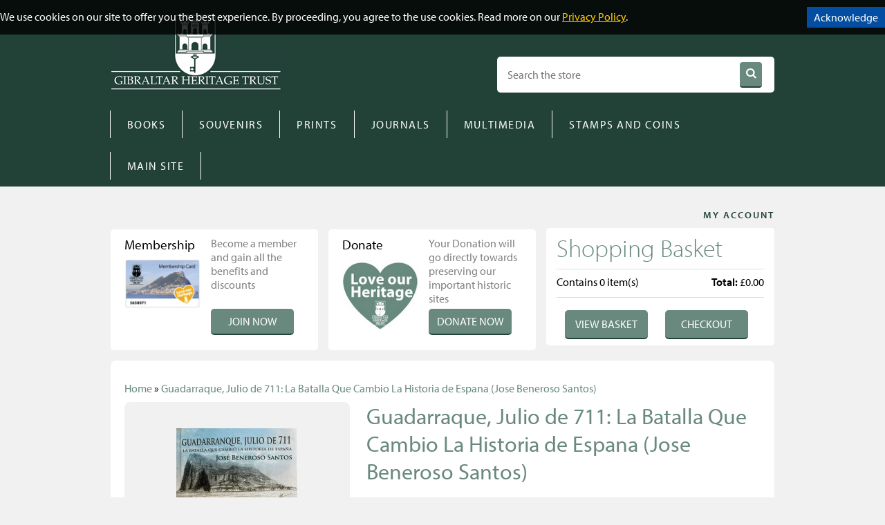

--- FILE ---
content_type: text/html; charset=utf-8
request_url: https://shop.gibraltarheritagetrust.org.gi/index.php?route=product/product&product_id=462
body_size: 4888
content:
<!DOCTYPE html>
<html dir="ltr" lang="en">
<head>
  <meta charset="UTF-8" />
  <title>Guadarraque, Julio de 711: La Batalla Que Cambio La Historia de Espana (Jose Beneroso Santos)</title>
  <base href="https://shop.gibraltarheritagetrust.org.gi/" />
        <link href="https://shop.gibraltarheritagetrust.org.gi/image/data/cart.png" rel="icon" />
    <script src="//use.typekit.net/taj7xno.js"></script>
  <script>try{Typekit.load();}catch(e){}</script>
  <link href="//maxcdn.bootstrapcdn.com/font-awesome/4.1.0/css/font-awesome.min.css" rel="stylesheet">
    <link href="https://shop.gibraltarheritagetrust.org.gi/index.php?route=product/product&amp;product_id=462" rel="canonical" />
    <link rel="stylesheet" type="text/css" href="catalog/view/theme/GNT/stylesheet/style.css?v=3" />
    <link rel="stylesheet" type="text/css" href="catalog/view/javascript/jquery/colorbox/colorbox.css" media="screen" />
    <script type="text/javascript" src="catalog/view/javascript/jquery/jquery-1.7.1.min.js"></script>
  <script type="text/javascript" src="catalog/view/javascript/jquery/ui/jquery-ui-1.8.16.custom.min.js"></script>
  <link rel="stylesheet" type="text/css" href="catalog/view/javascript/jquery/ui/themes/ui-lightness/jquery-ui-1.8.16.custom.css" />
  <script type="text/javascript" src="catalog/view/javascript/common.js"></script>
    <script type="text/javascript" src="catalog/view/javascript/jquery/tabs.js"></script>
    <script type="text/javascript" src="catalog/view/javascript/jquery/colorbox/jquery.colorbox-min.js"></script>
  


  <link rel="apple-touch-icon" sizes="57x57" href="https://shop.gibraltarheritagetrust.org.gi/image/favicon/apple-touch-icon-57x57.png">
  <link rel="apple-touch-icon" sizes="114x114" href="https://shop.gibraltarheritagetrust.org.gi/image/favicon/apple-touch-icon-114x114.png">
  <link rel="apple-touch-icon" sizes="72x72" href="https://shop.gibraltarheritagetrust.org.gi/image/favicon/apple-touch-icon-72x72.png">
  <link rel="apple-touch-icon" sizes="144x144" href="https://shop.gibraltarheritagetrust.org.gi/image/favicon/apple-touch-icon-144x144.png">
  <link rel="apple-touch-icon" sizes="60x60" href="https://shop.gibraltarheritagetrust.org.gi/image/favicon/apple-touch-icon-60x60.png">
  <link rel="apple-touch-icon" sizes="120x120" href="https://shop.gibraltarheritagetrust.org.gi/image/favicon/apple-touch-icon-120x120.png">
  <link rel="apple-touch-icon" sizes="76x76" href="https://shop.gibraltarheritagetrust.org.gi/image/favicon/apple-touch-icon-76x76.png">
  <link rel="apple-touch-icon" sizes="152x152" href="https://shop.gibraltarheritagetrust.org.gi/image/favicon/apple-touch-icon-152x152.png">
  <link rel="apple-touch-icon" sizes="180x180" href="https://shop.gibraltarheritagetrust.org.gi/image/favicon/apple-touch-icon-180x180.png">
  <meta name="apple-mobile-web-app-title" content="Gibraltar Heritage Shop">
  <link rel="shortcut icon" href="https://shop.gibraltarheritagetrust.org.gi/image/favicon/favicon.ico">
  <link rel="icon" type="image/png" href="https://shop.gibraltarheritagetrust.org.gi/image/favicon/favicon-192x192.png" sizes="192x192">
  <link rel="icon" type="image/png" href="https://shop.gibraltarheritagetrust.org.gi/image/favicon/favicon-160x160.png" sizes="160x160">
  <link rel="icon" type="image/png" href="https://shop.gibraltarheritagetrust.org.gi/image/favicon/favicon-96x96.png" sizes="96x96">
  <link rel="icon" type="image/png" href="https://shop.gibraltarheritagetrust.org.gi/image/favicon/favicon-16x16.png" sizes="16x16">
  <link rel="icon" type="image/png" href="https://shop.gibraltarheritagetrust.org.gi/image/favicon/favicon-32x32.png" sizes="32x32">
  <meta name="msapplication-TileColor" content="#234138">
  <meta name="msapplication-TileImage" content="https://shop.gibraltarheritagetrust.org.gi/image/favicon/mstile-144x144.png">
  <meta name="msapplication-config" content="https://shop.gibraltarheritagetrust.org.gi/image/favicon/browserconfig.xml">
  <meta name="application-name" content="Gibraltar Heritage Shop">


<!--[if IE 7]>
<link rel="stylesheet" type="text/css" href="catalog/view/theme/default/stylesheet/ie7.css" />
<![endif]-->
<!--[if lt IE 7]>
<link rel="stylesheet" type="text/css" href="catalog/view/theme/default/stylesheet/ie6.css" />
<script type="text/javascript" src="catalog/view/javascript/DD_belatedPNG_0.0.8a-min.js"></script>
<script type="text/javascript">
DD_belatedPNG.fix('#logo img');
</script>
<![endif]-->
<script>
  (function(i,s,o,g,r,a,m){i['GoogleAnalyticsObject']=r;i[r]=i[r]||function(){
  (i[r].q=i[r].q||[]).push(arguments)},i[r].l=1*new Date();a=s.createElement(o),
  m=s.getElementsByTagName(o)[0];a.async=1;a.src=g;m.parentNode.insertBefore(a,m)
  })(window,document,'script','//www.google-analytics.com/analytics.js','ga');

  ga('create', 'UA-58548661-2', 'auto');
  ga('send', 'pageview');

</script></head>
<body>
  <div id="container">
    <div id="header">
      <div class="head_container">
        <div class="social">
          <div class="addthis_horizontal_follow_toolbox"></div>
        </div>

                <div id="logo"><a href="https://shop.gibraltarheritagetrust.org.gi/index.php?route=common/home"><img src="https://shop.gibraltarheritagetrust.org.gi/image/data/logo.png" title="Gibraltar Heritage Trust Shop" alt="Gibraltar Heritage Trust Shop" /></a></div>
                <div class="search">
          <div class="button-search"><i class="fa fa-search"></i></div>
          <input type="text" name="search" placeholder="Search the store" value="" />
        </div>
      </div>
    </div>
        <div id="menu">
      <div class="menu_container">
        <ul>
                     <li>
            <a href="https://shop.gibraltarheritagetrust.org.gi/index.php?route=product/category&amp;path=25">BOOKS</a>
          </li>
                    <li>
            <a href="https://shop.gibraltarheritagetrust.org.gi/index.php?route=product/category&amp;path=18">SOUVENIRS</a>
          </li>
                    <li>
            <a href="https://shop.gibraltarheritagetrust.org.gi/index.php?route=product/category&amp;path=20">PRINTS</a>
          </li>
                    <li>
            <a href="https://shop.gibraltarheritagetrust.org.gi/index.php?route=product/category&amp;path=17">JOURNALS</a>
          </li>
                    <li>
            <a href="https://shop.gibraltarheritagetrust.org.gi/index.php?route=product/category&amp;path=24">MULTIMEDIA</a>
          </li>
                    <li>
            <a href="https://shop.gibraltarheritagetrust.org.gi/index.php?route=product/category&amp;path=33">STAMPS AND COINS</a>
          </li>
                    <li><a href="http://gibraltarheritagetrust.org.gi">MAIN SITE</a></li>
        </ul>
      </div>
    </div>
        <div id="body-container">
      <div id="body-inner">
       <div id="notification"></div>
       <div id="search-section">
        <div class="membership_block">
          <div class="membership_image">
          <h3>Membership</h3>
          <img src="image/data/membership.png">
            </div><div class="membership_text">
            <p>Become a member and gain all the benefits and discounts<br><br></p>
              <a href="https://gibraltarheritagetrust.org.gi/join-the-gibraltar-heritage-trust" class="button membership_button">Join Now</a>
          </div>
        </div>
        <div class="membership_block">
          <div class="membership_image"><h3>Donate</h3>
            <img src="image/data/heart.png">
          </div><div class="membership_text">
          <p>Your Donation will go directly towards preserving our important historic sites</p>
            <a href="/index.php?route=product/product&path=20&product_id=144" class="button membership_button">Donate Now</a>
        </div>
      </div>
      <div class="account">
        <a href="https://shop.gibraltarheritagetrust.org.gi/index.php?route=account/account">MY ACCOUNT</a>
      </div>
      <div class="cart_menu">
        <div id="cart">
  <div class="heading">     
    <h2>Shopping Basket</h2>
    <div class="heading-price">
      <hr>
      <div class="right_align">      
                                        <tr>
          <td class="right_align">
      <a><span class="cart-total-new "><b>Total: </b>£0.00</span></a>
          </td>        
        </tr>
                      </div>
      <a><span class="cart-total">Contains 0 item(s)</span></a>
    </div>
<hr style="margin-top:40px">
      <div class="mini-cart-buttons">  
        <a href="https://shop.gibraltarheritagetrust.org.gi/index.php?route=checkout/cart"><input type="button" value="VIEW BASKET" class="view" /></a>
        <a href="https://shop.gibraltarheritagetrust.org.gi/index.php?route=checkout/checkout"><input type="button" value="CHECKOUT" class="checkout_button" /></a>
      </div>
  </div>
</div>      </div>
    </div>
    <div id="content-body">
	<div id="content">		<div class="box">
			<div class="box-content">
				<div class="product-info">
					<div class="breadcrumb">
													<a
							href="https://shop.gibraltarheritagetrust.org.gi/index.php?route=common/home">Home</a>
													 &raquo; <a
							href="https://shop.gibraltarheritagetrust.org.gi/index.php?route=product/product&amp;product_id=462">Guadarraque, Julio de 711: La Batalla Que Cambio La Historia de Espana (Jose Beneroso Santos)</a>
											</div>
											<div class="left">
															<div class="image"><a href="https://shop.gibraltarheritagetrust.org.gi/image/cache/data/Guadarranque copy-800x800.jpg" title="Guadarraque, Julio de 711: La Batalla Que Cambio La Historia de Espana (Jose Beneroso Santos)"
								                      class="colorbox"><img src="https://shop.gibraltarheritagetrust.org.gi/image/cache/data/Guadarranque copy-250x250.jpg"
								                                            title="Guadarraque, Julio de 711: La Batalla Que Cambio La Historia de Espana (Jose Beneroso Santos)"
								                                            alt="Guadarraque, Julio de 711: La Batalla Que Cambio La Historia de Espana (Jose Beneroso Santos)"
								                                            id="image"/></a>
								</div>
																				</div>
										<div class="right">
						<h1>Guadarraque, Julio de 711: La Batalla Que Cambio La Historia de Espana (Jose Beneroso Santos)</h1>

						<div id="description" class="content" style="border: none;"><p><font style="color: rgb(104, 104, 104); font-family: &quot;Titillium Web&quot;, Helvetica, arial, serif; font-size: 18px; background-color: rgb(255, 255, 255); vertical-align: inherit;">The battle that changed the history of Spain", by historian José Beneroso.&nbsp;</font><font style="color: rgb(104, 104, 104); font-family: &quot;Titillium Web&quot;, Helvetica, arial, serif; font-size: 18px; background-color: rgb(255, 255, 255); vertical-align: inherit;">This book proposes a new interpretation of one of the most transcendental moments in the history of Spain: the defeat of the Visigoth king Don Rodrigo and the beginning of the Muslim invasion of the Iberian Peninsula.</font></p>

<p><font color="#686868" face="Titillium Web, Helvetica, arial, serif"><span style="font-size: 18px;"><u>Product Details</u><br />
Publisher: Imagenta Editorial<br />
Year of Publication: 2023<br />
Language: Spanish<br />
Paperback 500 pages<br />
Dimensions: 24cm (l), 17cm (w), 2.8cm (d)</span></font></p>
</div>
						<div class="footer-container">


							

																			<div class="price">Price:																							£29.99																						<br/>
										</div>
										<!--									<span class="price-tax">Ex Tax: £29.99</span><br />
									 -->
										
										<div class="cart">
											<div>Qty:												<input type="text" name="quantity" size="2"
												       value="1"/>
												<input type="hidden" name="product_id" size="2"
												       value="462"/>
												&nbsp;
												<input type="button" value="Buy"
												       id="button-cart"
												       class="button"/>
											</div>
																					</div>

									

								</div>


								

							</div>
						



													</div>
					</div>
								</div>
			</div>


		</div>
		<div id="footer">
    <div class="column_image">
    <img src="image/data/footer-image.png" title="<b>Notice</b>: Undefined variable: name in <b>/srv/users/serverpilot/apps/gibhershop2/public/vqmod/vqcache/vq2-catalog_view_theme_GNT_template_common_footer.tpl</b> on line <b>4</b>" alt="<b>Notice</b>: Undefined variable: name in <b>/srv/users/serverpilot/apps/gibhershop2/public/vqmod/vqcache/vq2-catalog_view_theme_GNT_template_common_footer.tpl</b> on line <b>4</b>" />
  </div>
  <div class="column column--double">
    <h3>NAVIGATE</h3>
    <ul>
      <li><a href="http://gibraltarheritagetrust.org.gi">Main Site</a></li>
      <li><a href="http://gibraltarheritagetrust.org.gi/explore/learning">Explore</a></li>
      <li><a href="http://gibraltarheritagetrust.org.gi/get-involved/membership-and-volunteering">Get Involved</a></li>
      <li><a href="http://gibraltarheritagetrust.org.gi/calendar">Calendar</a></li>
      <li><a href="http://shop.gibraltarheritagetrust.org.gi/">Shop</a></li>
      <li><a href="http://gibraltarheritagetrust.org.gi/about-gibraltar-heritage">About Us</a></li>
      <li><a href="https://gibraltarheritagetrust.org.gi/join-the-gibraltar-heritage-trust">Join</a></li>
      <li><a href="http://gibraltarheritagetrust.org.gi/knowledge/legislation-and-guidance">Knowledge</a></li>
    </ul>
  </div>
    <div class="column">
    <h3>LEGAL</h3>
    <ul>
      <li><a href="https://shop.gibraltarheritagetrust.org.gi/index.php?route=information/information&amp;information_id=5">TERMS AND CONDITIONS</a></li>
      <li><a href="https://shop.gibraltarheritagetrust.org.gi/index.php?route=information/information&amp;information_id=3">PRIVACY</a></li>
      <li><a href="https://shop.gibraltarheritagetrust.org.gi/index.php?route=information/contact">Contact Us</a></li>
    </ul>
  </div>
  <div class="column">
    <h3>FOLLOW US</h3>
    <ul>
      <li><a href="https://www.facebook.com/GibraltarHeritageTrust">FACEBOOK</a></li>
      <li><a href="https://twitter.com/GibHeritage">TWITTER</a></li>
      <li><a href="https://www.youtube.com/channel/UCGO4tGei87YP_Toq357jKwQ?sub_confirmation=1/">YouTube</a></li>
      <li><a href="http://instagram.com/gibheritage">INSTAGRAM</a></li>
    </ul>
  </div>
</div>

</div>
</div>
</div>

<script type="text/javascript" src="https://s7.addthis.com/js/250/addthis_widget.js#pubid=ra-546cc13c7bf91fe7"></script>


            <style>
            #cookie-consent {
                width: 100%;
                position: fixed;
                left: 0px;
                z-index: 999;
                background: rgba(0, 0, 0, 0.8);
                display: none;
                padding: 10px 0px;
                top: 0px;
                color: #fff !important;
                display: none;
            }

            #cookie-consent.visible {
                display:  block;
            }

            @media only screen and (max-width: 768px) {
               #cookie-consent {
                height: 100vh;
              }

              #cookie-consent.visible .container {
                    display: flex;
                    flex-direction: column;
                    align-items: center;
                    margin-top: 20vh;
                    max-width: 80vw;
                    margin: 0 auto;
                    width: 70%;
                }

                #cookie-consent.visible span {
                text-align: center;
                margin-bottom: 1.4em;
                }
            }

            #cookie-consent span {
                line-height: 1.8;
            }

            #cookie-consent a {
                color: #FFCA05;
            }

            #cookie-consent #accept {
                float: right;
                background: #034EA2;
                padding: 5px 10px;
                border: none;
                color: #fff;
                cursor: pointer;
            }
            </style>
            <script type="text/javascript">
                $(document).ready(function() {
                var myCookie = document.cookie.replace(/(?:(?:^|.*;\s*)accepted\s*\=\s*([^;]*).*$)|^.*$/, "$1");
                    if (myCookie != "yes") {
                        $('#cookie-consent').addClass('visible');
                        $('#accept').click(function() {
                            document.cookie = "accepted=yes; expires=Thu, 18 Dec 2025 12:00:00 GMT; path=/";
                            $('#cookie-consent').remove();
                        });
                    }
                });
            </script>
            <div id="cookie-consent">
                <div class="container">
                    <span>
                        We use cookies on our site to offer you the best experience. By proceeding, you agree to the use cookies. Read more on our <a href="https://shop.gibraltarheritagetrust.org.gi/index.php?route=information/information&information_id=3">Privacy Policy</a>.
                    </span>
                    <button id="accept">Acknowledge</button>
                </div>
             </div>
            
</body></html>
				</div>
	<script type="text/javascript"><!--
		$(document).ready(function () {
			$('.colorbox').colorbox({
				overlayClose: true,
				opacity     : 0.5,
				rel         : "colorbox"
			});
		});
		//--></script>
	<script type="text/javascript"><!--

		$('select[name="profile_id"], input[name="quantity"]').change(function () {
			$.ajax({
				url       : 'index.php?route=product/product/getRecurringDescription',
				type      : 'post',
				data      : $('input[name="product_id"], input[name="quantity"], select[name="profile_id"]'),
				dataType  : 'json',
				beforeSend: function () {
					$('#profile-description').html('');
				},
				success   : function (json) {
					$('.success, .warning, .attention, information, .error').remove();

					if (json['success']) {
						$('#profile-description').html(json['success']);
					}
				}
			});
		});

		$('#button-cart').bind('click', function () {
			$.ajax({
				url     : 'index.php?route=checkout/cart/add',
				type    : 'post',
				data    : $('.product-info input[type=\'text\'], .product-info input[type=\'hidden\'], .product-info input[type=\'radio\']:checked, .product-info input[type=\'checkbox\']:checked, .product-info select, .product-info textarea'),
				dataType: 'json',
				success : function (json) {
					$('.success, .warning, .attention, information, .error').remove();

					if (json['error']) {
						if (json['error']['option']) {
							for (i in json['error']['option']) {
								$('#option-' + i).after('<span class="error">' + json['error']['option'][i] + '</span>');
							}
						}

						if (json['error']['profile']) {
							$('select[name="profile_id"]').after('<span class="error">' + json['error']['profile'] + '</span>');
						}
					}

					if (json['success']) {
						$('#notification').html('<div class="success" style="display: none;">' + json['success'] + '<img src="catalog/view/theme/default/image/close.png" alt="" class="close" /></div>');

						$('.success').fadeIn('slow');

						$('.cart-total').html(json['total']);

						$('.cart-total-new').html('Total: ' + json['total_right']);

						$('html, body').animate({scrollTop: 0}, 'slow');
					}
				}
			});
		});
		//--></script>
		<script type="text/javascript"><!--
		$('#review .pagination a').live('click', function () {
			$('#review').fadeOut('slow');

			$('#review').load(this.href);

			$('#review').fadeIn('slow');

			return false;
		});

		$('#review').load('index.php?route=product/product/review&product_id=462');

		$('#button-review').bind('click', function () {
			$.ajax({
				url       : 'index.php?route=product/product/write&product_id=462',
				type      : 'post',
				dataType  : 'json',
				data      : 'name=' + encodeURIComponent($('input[name=\'name\']').val()) + '&text=' + encodeURIComponent($('textarea[name=\'text\']').val()) + '&rating=' + encodeURIComponent($('input[name=\'rating\']:checked').val() ? $('input[name=\'rating\']:checked').val() : '') + '&captcha=' + encodeURIComponent($('input[name=\'captcha\']').val()),
				beforeSend: function () {
					$('.success, .warning').remove();
					$('#button-review').attr('disabled', true);
					$('#review-title').after('<div class="attention"><img src="catalog/view/theme/default/image/loading.gif" alt="" /> Please Wait!</div>');
				},
				complete  : function () {
					$('#button-review').attr('disabled', false);
					$('.attention').remove();
				},
				success   : function (data) {
					if (data['error']) {
						$('#review-title').after('<div class="warning">' + data['error'] + '</div>');
					}

					if (data['success']) {
						$('#review-title').after('<div class="success">' + data['success'] + '</div>');

						$('input[name=\'name\']').val('');
						$('textarea[name=\'text\']').val('');
						$('input[name=\'rating\']:checked').attr('checked', '');
						$('input[name=\'captcha\']').val('');
					}
				}
			});
		});
		//--></script>
	<script type="text/javascript"><!--
		$('#tabs a').tabs();
		//--></script>
	<script type="text/javascript" src="catalog/view/javascript/jquery/ui/jquery-ui-timepicker-addon.js"></script>
	<script type="text/javascript"><!--
		$(document).ready(function () {
			if ($.browser.msie && $.browser.version == 6) {
				$('.date, .datetime, .time').bgIframe();
			}

			$('.date').datepicker({dateFormat: 'yy-mm-dd'});
			$('.datetime').datetimepicker({
				dateFormat: 'yy-mm-dd',
				timeFormat: 'h:m'
			});
			$('.time').timepicker({timeFormat: 'h:m'});
		});
		//--></script>


--- FILE ---
content_type: text/css
request_url: https://shop.gibraltarheritagetrust.org.gi/catalog/view/theme/GNT/stylesheet/style.css?v=3
body_size: 4006
content:
body{font-family:"myriad-pro",sans-serif}h1,h2,h3,h4,h5,h6{font-family:"myriad-pro",sans-serif !important;font-weight:400;padding-bottom:0px !important}a{font-family:"myriad-pro",sans-serif !important}/*! normalize.css v3.0.1 | MIT License | git.io/normalize */html{font-family:sans-serif;-ms-text-size-adjust:100%;-webkit-text-size-adjust:100%}body{margin:0}article,aside,details,figcaption,figure,footer,header,hgroup,main,nav,section,summary{display:block}audio,canvas,progress,video{display:inline-block;vertical-align:baseline}audio:not([controls]){display:none;height:0}[hidden],template{display:none}a{background:transparent}a:active,a:hover{outline:0}abbr[title]{border-bottom:1px dotted}b,strong{font-weight:bold}dfn{font-style:italic}h1{font-size:2em;padding:0 0 0.67em 0;margin:0 0 !important;color:#69897E}h2{margin:0 0 !important;text-align:left;color:#69897E}mark{background:#ff0;color:#000}small{font-size:80%}sub,sup{font-size:75%;line-height:0;position:relative;vertical-align:baseline}sup{top:-0.5em}sub{bottom:-0.25em}img{border:0}svg:not(:root){overflow:hidden}figure{margin:1em 40px}hr{-moz-box-sizing:content-box;box-sizing:content-box;height:0}pre{overflow:auto}code,kbd,pre,samp{font-family:monospace, monospace;font-size:1em}button,input,optgroup,select,textarea{color:inherit;font:inherit;margin:0}button{overflow:visible}button,select{text-transform:none}button,html input[type="button"],input[type="reset"],input[type="submit"]{-webkit-appearance:button;cursor:pointer}button[disabled],html input[disabled]{cursor:default}button::-moz-focus-inner,input::-moz-focus-inner{border:0;padding:0}input{line-height:normal}input[type="checkbox"],input[type="radio"]{box-sizing:border-box;padding:0}input[type="number"]::-webkit-inner-spin-button,input[type="number"]::-webkit-outer-spin-button{height:auto}input[type="search"]{-webkit-appearance:textfield;-moz-box-sizing:content-box;-webkit-box-sizing:content-box;box-sizing:content-box}input[type="search"]::-webkit-search-cancel-button,input[type="search"]::-webkit-search-decoration{-webkit-appearance:none}fieldset{border:1px solid #c0c0c0;margin:0 2px;padding:0.35em 0.625em 0.75em}legend{border:0;padding:0}textarea{overflow:auto}optgroup{font-weight:bold}table{border-collapse:collapse;border-spacing:0}td,th{padding:0}#header{background-color:#224237;height:150px}.head_container{width:960px;margin:0 auto;position:relative}#header #logo{top:20px;width:280px;position:absolute}#header .search{padding-top:2.8em;text-align:right}#header .search input{color:inherit;font:inherit;margin:0;width:40%;height:50px;border-radius:5px;border:none;padding-left:15px}.fa{line-height:2 !important}#menu{position:relative;background:#224237}.menu_container{width:963px;margin:0 auto}#menu ul{list-style:none;width:965px;margin:0 auto;padding:0}#menu ul:before,#menu ul:after{content:"";display:table}#menu ul:after{clear:both}#menu li{padding:10px 0;float:left;display:block}#menu a{height:40px;font-size:15.5px;line-height:40px;padding:0 24px;display:block;text-decoration:none;border-left:1px solid #fff;letter-spacing:0.1em;color:#fff;-moz-box-sizing:border-box;-webkit-box-sizing:border-box;box-sizing:border-box}#menu a:hover{color:#69897e}#menu li:last-child a{border-right:1px solid #fff}.dropdown{display:block;padding:10px 0;position:absolute;left:0;top:100%;z-index:5;background-color:#69897E;width:100%}.dropdown ul{position:relative}.dropdown ul:before{display:block;position:absolute;top:-20px;left:540px;width:0;height:0;border-right:10px solid transparent;border-bottom:10px solid #69897E;border-left:10px solid transparent;content:""}#menu .dropdown li{width:12.5%;padding:0;display:table;float:left;text-align:center}#menu .dropdown a{height:40px;padding:0;line-height:1.2;display:table-cell;text-align:center;vertical-align:middle}#menu .dropdown a:hover{color:#224237}#search-section:after{visibility:hidden;display:block;font-size:0;content:" ";clear:both;height:0}#search-section{width:960px;margin-bottom:15px;margin-top:30px}#search-section h1{margin:-15px 0 !important;font-size:60px !important;font-weight:200}#search-section .search{width:360px;position:absolute}#search-section .search input{color:inherit;font:inherit;margin-top:-5px;width:100%;height:50px;border-radius:5px;border:none;float:left;padding-left:15px}#search-section h2{font-size:36px;font-weight:300}#search-section .cart_menu{background-color:#fff;border-radius:5px;float:left;min-height:155px;padding:5px 15px;text-align:left;width:300px;z-index:999}#search-section .cart_menu .right{width:600px;padding:0px;float:none}#search-section .membership_block{width:300px;background-color:#fff;border-radius:5px;margin:32px 15px 0 0;float:left;height:175px;padding:10px 20px;box-sizing:border-box}#search-section .membership_block img{width:110px}#search-section .membership_block .membership_button{display:inline-block;padding:8px 10px;width:100px;text-align:center}#search-section .membership_text{display:inline-block;vertical-align:top;width:135px;margin-left:15px}#search-section .membership_text p{color:#808080;font-size:.9em;margin:0px}#search-section .membership_text .button,#search-section .membership_text #body-container .voucher_button,#body-container #search-section .membership_text .voucher_button,#search-section .membership_text #body-container .coupon_button,#body-container #search-section .membership_text .coupon_button,#search-section .membership_text #body-container .quote_button,#body-container #search-section .membership_text .quote_button{margin:5px 0 auto 0 !important;font-size:1em}#search-section .membership_text .button a,#search-section .membership_text #body-container .voucher_button a,#body-container #search-section .membership_text .voucher_button a,#search-section .membership_text #body-container .coupon_button a,#body-container #search-section .membership_text .coupon_button a,#search-section .membership_text #body-container .quote_button a,#body-container #search-section .membership_text .quote_button a{text-decoration:none;color:#fff;padding:10px 5px 10px 12px}#search-section .membership_image{display:inline-block;vertical-align:top;width:110px}#search-section .membership_image h3{margin:0px 0 .5em}#search-section .total{text-align:right;padding-right:10px}#search-section .button-search{left:325px;top:40px}.products{width:350px}.pricing{float:right}.mini-cart-total{width:100%;display:inline-block}#cart.active .heading a{display:none}#cart.active .heading .heading-price{display:none}#cart.active .heading .cart-total{display:none}#cart.active .content{display:block}#cart .content{display:block;padding:5px}.cart-total{float:left}.account{text-align:right;padding:0 0 10px 0}.account a{color:#224237 !important;text-decoration:none;font-size:14px;font-weight:bold;letter-spacing:2px}.social{position:absolute;right:0;top:0}.social p{margin:0}body{background-color:#F1F1F1}#content-body{position:relative}#content .content{padding-bottom:20px !important;overflow:auto;margin-bottom:20px;border-left:none !important;border-right:none !important}#body-container{background-color:#F1F1F1}#body-container #body-inner{width:960px;margin:0 auto}#body-container .box{background-color:#fff;border-radius:8px;padding:20px;border-bottom:3px solid #ccc}#body-container .box .name a{font-family:"myriad-pro",sans-serif;text-decoration:none;display:block;margin-bottom:4px}#body-container .box .description{font-size:14px;color:#868686;padding-bottom:10px}#body-container .box .box-product .product-selection{background-color:#F1F1F1;width:195px !important;padding:8px;display:inline-block;vertical-align:top;margin:14px 0px 14px 14px;border-radius:8px;min-height:329px}#body-container .box .box-product .product-selection .price{display:block;color:#333333;margin-bottom:30px}#body-container .box .box-product .product-selection a{text-decoration:none}#body-container .button,#body-container .voucher_button,#body-container .coupon_button,#body-container .quote_button{background-color:#69897E;border:none;border-radius:5px;padding:7px 5px;border-bottom:2px solid #224237;color:#fff;width:80px;margin-left:6px;margin-right:9px;text-decoration:none;text-transform:uppercase;font-size:16px;text-align:center}#body-container .button:hover,#body-container .voucher_button:hover,#body-container .coupon_button:hover,#body-container .quote_button:hover{border-bottom:none}#body-container .voucher_button{width:120px}#body-container .coupon_button{width:120px}#body-container .quote_button{width:120px}#body-container .image{background-color:#F1F1F1;border-radius:8px;text-align:center}#body-container .box-product .price-old{color:#F00;text-decoration:line-through}#body-container ul.box-category,#body-container ul.box-category ul{list-style:none;margin:0;padding:0}#body-container ul.box-category>li:first-child{padding:0px 8px 8px 0px}#body-container ul.box-category>li{padding:8px 8px 8px 0px}#body-container ul.box-category>li+li{border-top:1px solid #EEEEEE}#body-container ul.box-category>li>a{text-decoration:none;color:#333}#body-container ul.box-category>li ul{display:none}#body-container ul.box-category>li a.active{font-weight:bold}#body-container ul.box-category>li a.active+ul{display:block}#body-container ul.box-category>li ul>li{padding:5px 5px 0px 10px}#body-container ul.box-category>li ul>li>a{text-decoration:none;display:block}#body-container ul.box-category>li ul>li>a.active{font-weight:bold}#body-container ul.box-filter,#body-container ul.box-filter ul{list-style:none;margin:0;padding:0}#body-container ul.box-filter span{font-weight:bold;border-bottom:1px solid #EEEEEE;display:block;padding-bottom:5px;margin-bottom:8px}#body-container ul.box-filter>li ul{padding-bottom:10px}.jcarousel-skin-opencart .jcarousel-container-horizontal{display:none !important}.mid-banners{width:960px}.mid-banners .mid-menu-left{float:left}.mid-banners .mid-menu-right{float:right}#footer{display:flex;justify-content:space-between;clear:both;overflow:auto;padding-top:20px;color:#bebebe;font-size:0.8em;margin-bottom:3em;text-transform:uppercase}#footer h3{border-bottom:1px solid #bebebe;color:inherit;font-size:inherit;font-weight:600;letter-spacing:0.02em;padding-bottom:0.2em;margin-bottom:.2em}#footer .column{float:left;width:16%}#footer .column--double{width:32%}#footer .column--double ul{-moz-column-count:2;-moz-column-gap:20px;-webkit-column-count:2;-webkit-column-gap:20px;column-count:2;column-gap:20px}#footer .column ul{margin-top:0px;padding-left:0px;list-style-type:none}#footer .column a{text-decoration:none;color:#BDBABA}#footer .column a:hover{text-decoration:none}#powered{margin-top:5px;text-align:right;clear:both}#footer .column_image{float:left;width:14%;min-height:100px}#footer .column_image img{width:92px;margin-top:20px}.mini-cart-buttons{float:none !important;padding-top:10px;display:inline-block}.checkout_button{background-color:#69897e;border:none;border-radius:5px;padding:10px 5px 10px 5px;border-bottom:2px solid #224237;color:#fff;width:120px;margin-left:25px;text-decoration:none;float:right}.checkout_button:hover{border-bottom:none}.view{background-color:#69897e;border:none;border-radius:5px;padding:10px 5px 10px 5px;border-bottom:2px solid #224237;color:#fff;width:120px;margin-left:12px;text-decoration:none;float:left}.view:hover{border-bottom:none}.wrapper{border-top:1px solid #000;border-bottom:1px solid #000}#shipping td{padding:10px 0 10px 0}hr{border:none;height:1px;background-color:#ddd}.checkout-heading{background:#f1f1f1;border:1px solid #DBDEE1;padding:8px;font-weight:bold;font-size:13px;color:#555555;margin-bottom:15px}.checkout-content .left{float:left;width:45%}.checkout-content .right{float:right;width:45%}.checkout-content{padding:0px 0px 15px 0px;display:none;overflow:hidden !important}.confirm_button .right_align{float:right;height:92px;width:340px}.confirm_button .right_align .button,.confirm_button .right_align #body-container .voucher_button,#body-container .confirm_button .right_align .voucher_button,.confirm_button .right_align #body-container .coupon_button,#body-container .confirm_button .right_align .coupon_button,.confirm_button .right_align #body-container .quote_button,#body-container .confirm_button .right_align .quote_button{width:149px !important}.radio td{padding-top:10px}.button-search{position:relative;left:910px;top:45px;width:32px;height:35px;cursor:pointer;color:#fff;background-color:#69897E;text-align:center;border-radius:4px;border-bottom:2px solid #224237}.button-search:hover{border-bottom:none;padding-bottom:2px}.social img{margin-top:0px !important;margin-bottom:0px !important;float:right;width:4%}.social img:hover{border-bottom:2px solid #fff}#notification{background-color:#69897E;text-align:center;border-radius:8px;color:#fff}#notification .success{padding:10px;margin-top:30px;margin-bottom:30px}.warning,.success,.attention{background-color:#69897E;text-align:center;border-radius:8px;padding:10px;color:#fff}.warning a,.success a,.attention a{color:#fff}.close{float:right;background-color:#fff;padding:5px;border-radius:3px}.top-filter{margin-bottom:70px}.top-filter .heading{float:left}.top-filter .limit{margin-left:15px;float:right}.top-filter .limit select{border-radius:8px}.top-filter .sort{float:left}.top-filter .sort select{border-radius:8px}.product-filter{background-color:#fff;width:350px !important;padding:8px;float:right}.right_align{float:right;height:30px}.breadcrumb a{text-decoration:none !important;color:#69897E}.footer-container{border-top:1px solid #ccc;border-bottom:1px solid #ccc;padding:10px 0 10px 0;width:580px}.footer-container::after{visibility:hidden;display:block;font-size:0;content:" ";clear:both;height:0}.product-info{display:inline-block;width:960px}.breadcrumb{padding:10px 0 10px 0}.left .image{width:300px;float:left;background-color:#F1F1F1;border-radius:8px}.left .image img{padding:30px}.right{width:600px;padding:0px 20px 20px 20px;float:right}.right h1{padding-bottom:0px}p{color:#808080;font-size:16px !important}.cart{float:right !important;margin-top:-20px;margin-bottom:10px}.cart::after{visibility:hidden;display:block;font-size:0;content:" ";clear:both;height:0}.price{width:300px;float:left}.product_name{margin-bottom:3px}.options-special{position:relative;top:-78px}.options-special h2{display:none}#button-cart{position:relative;z-index:999}#description a:link,#description a:visited{color:#69897E}#description ul,#description li,#description p{max-width:90%;color:#808080}p,li{color:#808080}p a:link,p a:visited,li a:link,li a:visited{color:#69897E}.name a{color:#69897E}.product_name a{width:180px;float:none !important;padding:0 8px 0 8px;color:#69897E;text-decoration:none !important;display:inline-block;line-height:1.2}.description{padding:0 8px 0 8px;min-height:38px}.price{padding:0 8px 0 8px}.image{padding:8px 8px 0 8px}.pagination{text-align:right}.pagination b{display:inline-block;padding:3px 6px;text-decoration:none;border:solid 1px #eee;border-radius:3px}.pagination a{display:inline-block;padding:3px 6px;color:#69897e;text-decoration:none;border:solid 1px #eee;border-radius:3px}.free_shipping_label{display:none}.left-column{float:left;width:45%;padding-right:30px}.right-column{float:right;padding-left:30px}.right-column input{width:400px}.account-nav{margin-top:20px}.account-nav ul{padding:0}.account-nav li{display:inline-block;margin-right:12px}.account-nav a:link,.account-nav a:visited{color:#69897E}.account-content h1{margin-bottom:1em !important}.account-content a:link,.account-content a:visited{color:#69897E}.account-content .form{width:80%}.account-content .form td:first-child{width:200px}.order-list{margin-bottom:30px}table.form{width:100%;border-collapse:collapse;margin-bottom:20px}table.form td{padding:4px}.error{display:block;color:#ff0000}.buttons{background:#FFFFFF;overflow:auto;padding:10px;margin-bottom:20px}.sitemap-info{overflow:auto;margin-bottom:40px}.sitemap-info .left{float:left;width:30%}.sitemap-info .right{float:left;width:30%}.cart-info table{width:100%;margin-bottom:15px;border-collapse:collapse;border:1px solid #DDD}.cart-total td{padding:3px;text-align:right}.cart-info thead td{color:#4D4D4D;font-weight:bold;background-color:#F7F7F7;border-bottom:1px solid #DDDDDD}.product_row{border-bottom:20px solid #fff}.cart-info thead .cart_image,.name,.model,.quantity,.price,.total{width:180px;float:none !important}.cart-info thead .cart_image a,.name a,.model a,.quantity a,.price a,.total a{text-decoration:none !important}#content .content{padding:10px;overflow:auto;margin-bottom:20px;border:1px solid #EEEEEE}#content .content .right{float:right;width:45%}#content .content .left{float:left;width:45%}.checkout-product td{padding:10px;width:165px}.checkout-product thead{background-color:#f1f1f1}.product-list>div{overflow:auto;margin-top:15px;margin-bottom:15px}.product-list .right{float:right;margin-left:15px;width:95px}.product-list>div+div{border-top:1px solid #EEEEEE;padding-top:16px}.product-list .image{float:left;margin-right:10px;padding:0px}.product-list .image img{padding:10px}.product-list .name{margin-bottom:3px}.product-list .name a{color:#38B0E3;font-weight:bold;text-decoration:none}.product-list .description{line-height:15px;margin-bottom:5px;color:#4D4D4D}.product-list .rating{color:#7B7B7B}.product-list .price{height:50px;margin-left:8px;text-align:left;color:#333333;font-size:12px}.product-list .price-old{color:#F00;text-decoration:line-through}.product-list .price-new{font-weight:bold}.product-list .price-tax{font-size:12px;font-weight:normal;color:#BBBBBB}.product-list .cart{margin-bottom:3px;margin-top:0px}.product-list .wishlist,.product-list .compare{margin-bottom:3px}.product-list .wishlist a{color:#333333;text-decoration:none;padding-left:18px;display:block;background:url("../image/add.png") left center no-repeat}.product-list .compare a{color:#333333;text-decoration:none;padding-left:18px;display:block;background:url("../image/add.png") left 60% no-repeat}.product-filter{border-bottom:1px solid #EEEEEE;padding-bottom:5px;overflow:auto}.product-filter .display{margin-right:15px;float:left;padding-top:4px;color:#333}.product-filter .display a{font-weight:bold}.product-filter .sort{float:right;color:#333}.product-filter .limit{margin-left:15px;float:right;color:#333}.left .image{width:auto}.left .name{width:0px}.price{width:250px}.right{padding:0px 10px 20px 10px}#body-container .box .prod_description p{font-size:14px;color:#868686}.details{width:450px;display:inline-block}.text{color:#05f}
/*# sourceMappingURL=style.css.map */


--- FILE ---
content_type: text/plain
request_url: https://www.google-analytics.com/j/collect?v=1&_v=j102&a=416918588&t=pageview&_s=1&dl=https%3A%2F%2Fshop.gibraltarheritagetrust.org.gi%2Findex.php%3Froute%3Dproduct%2Fproduct%26product_id%3D462&ul=en-us%40posix&dt=Guadarraque%2C%20Julio%20de%20711%3A%20La%20Batalla%20Que%20Cambio%20La%20Historia%20de%20Espana%20(Jose%20Beneroso%20Santos)&sr=1280x720&vp=1280x720&_u=IEBAAEABAAAAACAAI~&jid=651631450&gjid=107431793&cid=435468078.1761975162&tid=UA-58548661-2&_gid=485681096.1761975162&_r=1&_slc=1&z=1882537143
body_size: -456
content:
2,cG-QEZG926Y12